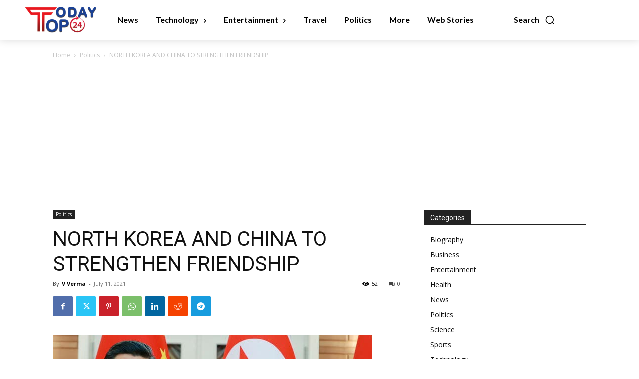

--- FILE ---
content_type: text/html; charset=UTF-8
request_url: https://todaytop24.com/wp-admin/admin-ajax.php?td_theme_name=Newspaper&v=12.7.3
body_size: -331
content:
{"1043":52}

--- FILE ---
content_type: text/html; charset=utf-8
request_url: https://www.google.com/recaptcha/api2/aframe
body_size: 267
content:
<!DOCTYPE HTML><html><head><meta http-equiv="content-type" content="text/html; charset=UTF-8"></head><body><script nonce="-6BLCrhb6sGKZjMmwJ_k0w">/** Anti-fraud and anti-abuse applications only. See google.com/recaptcha */ try{var clients={'sodar':'https://pagead2.googlesyndication.com/pagead/sodar?'};window.addEventListener("message",function(a){try{if(a.source===window.parent){var b=JSON.parse(a.data);var c=clients[b['id']];if(c){var d=document.createElement('img');d.src=c+b['params']+'&rc='+(localStorage.getItem("rc::a")?sessionStorage.getItem("rc::b"):"");window.document.body.appendChild(d);sessionStorage.setItem("rc::e",parseInt(sessionStorage.getItem("rc::e")||0)+1);localStorage.setItem("rc::h",'1768864771270');}}}catch(b){}});window.parent.postMessage("_grecaptcha_ready", "*");}catch(b){}</script></body></html>